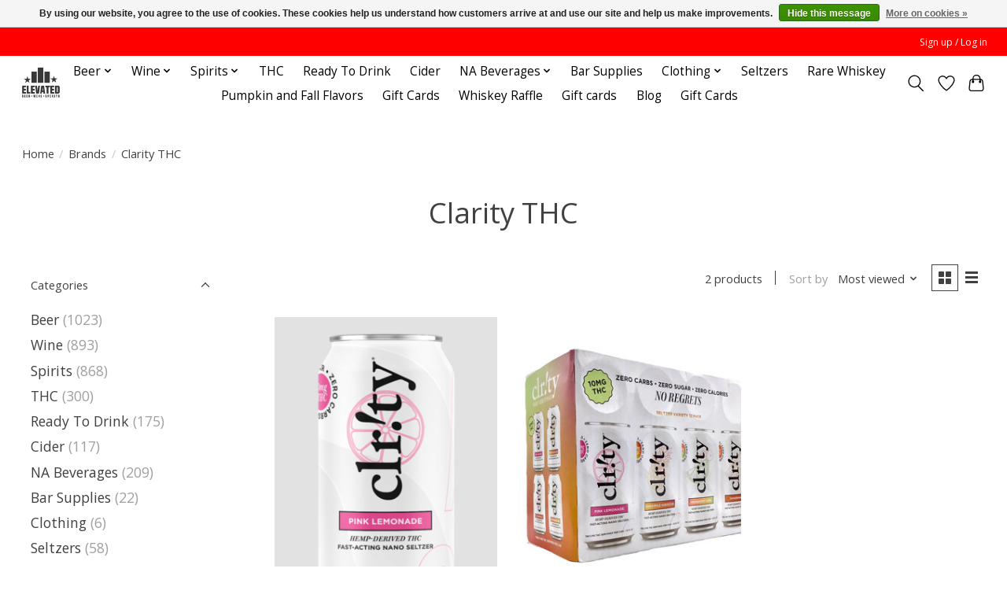

--- FILE ---
content_type: text/html;charset=utf-8
request_url: https://www.elevatedbws.com/brands/clarity-thc/
body_size: 13942
content:
<!DOCTYPE html>
<html lang="us">
  <head>
    <meta charset="utf-8"/>
<!-- [START] 'blocks/head.rain' -->
<!--

  (c) 2008-2026 Lightspeed Netherlands B.V.
  http://www.lightspeedhq.com
  Generated: 17-01-2026 @ 19:29:34

-->
<link rel="canonical" href="https://www.elevatedbws.com/brands/clarity-thc/"/>
<link rel="alternate" href="https://www.elevatedbws.com/index.rss" type="application/rss+xml" title="New products"/>
<link href="https://cdn.shoplightspeed.com/assets/cookielaw.css?2025-02-20" rel="stylesheet" type="text/css"/>
<meta name="robots" content="noodp,noydir"/>
<meta property="og:url" content="https://www.elevatedbws.com/brands/clarity-thc/?source=facebook"/>
<meta property="og:site_name" content="Elevated Beer Wine "/>
<meta property="og:title" content="Clarity THC"/>
<meta property="og:description" content="Taking the neighborhood liquor store to the next level"/>
<script>
(function(w,d,s,l,i){w[l]=w[l]||[];w[l].push({'gtm.start':
new Date().getTime(),event:'gtm.js'});var f=d.getElementsByTagName(s)[0],
j=d.createElement(s),dl=l!='dataLayer'?'&l='+l:'';j.async=true;j.src=
'https://www.googletagmanager.com/gtm.js?id='+i+dl;f.parentNode.insertBefore(j,f);
})(window,document,'script','dataLayer','GTM-NC26FW3');

</script>
<script>
var ae_lsecomapps_account_shop_id = "1167";
</script>
<script src="https://lsecom.advision-ecommerce.com/apps/js/api/broad-search.min.js"></script>
<script>
/*broad search variables*/
var broad_search_translations = [];
 var broadsearch_results_page = 'service/search';
 var broadsearch_results_target = '#search-results';
 var broadsearch_form_target = '#formSearch';
</script>
<script src="https://www.powr.io/powr.js?external-type=lightspeed"></script>
<!--[if lt IE 9]>
<script src="https://cdn.shoplightspeed.com/assets/html5shiv.js?2025-02-20"></script>
<![endif]-->
<!-- [END] 'blocks/head.rain' -->
    
    
    <title>Clarity THC - Elevated Beer Wine </title>
    <meta name="description" content="Taking the neighborhood liquor store to the next level" />
    <meta name="keywords" content="Clarity, THC, craft, beer, local, micro, spirits, wine, delivery" />
    <meta http-equiv="X-UA-Compatible" content="IE=edge">
    <meta name="viewport" content="width=device-width, initial-scale=1">
    <meta name="apple-mobile-web-app-capable" content="yes">
    <meta name="apple-mobile-web-app-status-bar-style" content="black">
    
    <script>document.getElementsByTagName("html")[0].className += " js";</script>

    <link rel="shortcut icon" href="https://cdn.shoplightspeed.com/shops/617022/themes/13296/v/1052480/assets/favicon.png?20250207225321" type="image/x-icon" />
    <link href='//fonts.googleapis.com/css?family=Open%20Sans:400,300,600&display=swap' rel='stylesheet' type='text/css'>
    <link href='//fonts.googleapis.com/css?family=Open%20Sans:400,300,600&display=swap' rel='stylesheet' type='text/css'>
    <link rel="stylesheet" href="https://cdn.shoplightspeed.com/assets/gui-2-0.css?2025-02-20" />
    <link rel="stylesheet" href="https://cdn.shoplightspeed.com/assets/gui-responsive-2-0.css?2025-02-20" />
    <link id="lightspeedframe" rel="stylesheet" href="https://cdn.shoplightspeed.com/shops/617022/themes/13296/assets/style.css?2025120616372420210104183204" />
    <!-- browsers not supporting CSS variables -->
    <script>
      if(!('CSS' in window) || !CSS.supports('color', 'var(--color-var)')) {var cfStyle = document.getElementById('lightspeedframe');if(cfStyle) {var href = cfStyle.getAttribute('href');href = href.replace('style.css', 'style-fallback.css');cfStyle.setAttribute('href', href);}}
    </script>
    <link rel="stylesheet" href="https://cdn.shoplightspeed.com/shops/617022/themes/13296/assets/settings.css?2025120616372420210104183204" />
    <link rel="stylesheet" href="https://cdn.shoplightspeed.com/shops/617022/themes/13296/assets/custom.css?2025120616372420210104183204" />

    <script src="https://cdn.shoplightspeed.com/assets/jquery-3-7-1.js?2025-02-20"></script>
    <script src="https://cdn.shoplightspeed.com/assets/jquery-ui-1-14-1.js?2025-02-20"></script>

  </head>
  <body>
    
          <header class="main-header main-header--mobile js-main-header position-relative">
  <div class="main-header__top-section">
    <div class="main-header__nav-grid justify-between@md container max-width-lg text-xs padding-y-xxs">
      <div></div>
      <ul class="main-header__list flex-grow flex-basis-0 justify-end@md display@md">        
                
                        <li class="main-header__item"><a href="https://www.elevatedbws.com/account/" class="main-header__link" title="My account">Sign up / Log in</a></li>
      </ul>
    </div>
  </div>
  <div class="main-header__mobile-content container max-width-lg">
          <a href="https://www.elevatedbws.com/" class="main-header__logo" title="Elevated Beer Wine ">
        <img src="https://cdn.shoplightspeed.com/shops/617022/themes/13296/v/1052480/assets/logo.png?20250207225321" alt="Elevated Beer Wine ">
                <img src="https://cdn.shoplightspeed.com/shops/617022/themes/13296/assets/logo-white.png?2025120616372420210104183204" class="main-header__logo-white" alt="Elevated Beer Wine ">
              </a>
        
    <div class="flex items-center">
            <a href="https://www.elevatedbws.com/account/wishlist/" class="main-header__mobile-btn js-tab-focus">
        <svg class="icon" viewBox="0 0 24 25" fill="none"><title>Go to wishlist</title><path d="M11.3785 4.50387L12 5.42378L12.6215 4.50387C13.6598 2.96698 15.4376 1.94995 17.4545 1.94995C20.65 1.94995 23.232 4.49701 23.25 7.6084C23.2496 8.53335 22.927 9.71432 22.3056 11.056C21.689 12.3875 20.8022 13.8258 19.7333 15.249C17.6019 18.0872 14.7978 20.798 12.0932 22.4477L12 22.488L11.9068 22.4477C9.20215 20.798 6.3981 18.0872 4.26667 15.249C3.1978 13.8258 2.31101 12.3875 1.69437 11.056C1.07303 9.71436 0.750466 8.53342 0.75 7.60848C0.767924 4.49706 3.34993 1.94995 6.54545 1.94995C8.56242 1.94995 10.3402 2.96698 11.3785 4.50387Z" stroke="currentColor" stroke-width="1.5" fill="none"/></svg>
        <span class="sr-only">Wish List</span>
      </a>
            <button class="reset main-header__mobile-btn js-tab-focus" aria-controls="cartDrawer">
        <svg class="icon" viewBox="0 0 24 25" fill="none"><title>Toggle cart</title><path d="M2.90171 9.65153C3.0797 8.00106 4.47293 6.75 6.13297 6.75H17.867C19.527 6.75 20.9203 8.00105 21.0982 9.65153L22.1767 19.6515C22.3839 21.5732 20.8783 23.25 18.9454 23.25H5.05454C3.1217 23.25 1.61603 21.5732 1.82328 19.6515L2.90171 9.65153Z" stroke="currentColor" stroke-width="1.5" fill="none"/>
        <path d="M7.19995 9.6001V5.7001C7.19995 2.88345 9.4833 0.600098 12.3 0.600098C15.1166 0.600098 17.4 2.88345 17.4 5.7001V9.6001" stroke="currentColor" stroke-width="1.5" fill="none"/>
        <circle cx="7.19996" cy="10.2001" r="1.8" fill="currentColor"/>
        <ellipse cx="17.4" cy="10.2001" rx="1.8" ry="1.8" fill="currentColor"/></svg>
        <span class="sr-only">Cart</span>
              </button>

      <button class="reset anim-menu-btn js-anim-menu-btn main-header__nav-control js-tab-focus" aria-label="Toggle menu">
        <i class="anim-menu-btn__icon anim-menu-btn__icon--close" aria-hidden="true"></i>
      </button>
    </div>
  </div>

  <div class="main-header__nav" role="navigation">
    <div class="main-header__nav-grid justify-between@md container max-width-lg">
      <div class="main-header__nav-logo-wrapper flex-shrink-0">
        
                  <a href="https://www.elevatedbws.com/" class="main-header__logo" title="Elevated Beer Wine ">
            <img src="https://cdn.shoplightspeed.com/shops/617022/themes/13296/v/1052480/assets/logo.png?20250207225321" alt="Elevated Beer Wine ">
                        <img src="https://cdn.shoplightspeed.com/shops/617022/themes/13296/assets/logo-white.png?2025120616372420210104183204" class="main-header__logo-white" alt="Elevated Beer Wine ">
                      </a>
              </div>
      
      <form action="https://www.elevatedbws.com/search/" method="get" role="search" class="padding-y-md hide@md">
        <label class="sr-only" for="searchInputMobile">Search</label>
        <input class="header-v3__nav-form-control form-control width-100%" value="" autocomplete="off" type="search" name="q" id="searchInputMobile" placeholder="Search...">
      </form>

      <ul class="main-header__list flex-grow flex-basis-0 flex-wrap justify-center@md">
        
        
                <li class="main-header__item js-main-nav__item">
          <a class="main-header__link js-main-nav__control" href="https://www.elevatedbws.com/beer/">
            <span>Beer</span>            <svg class="main-header__dropdown-icon icon" viewBox="0 0 16 16"><polygon fill="currentColor" points="8,11.4 2.6,6 4,4.6 8,8.6 12,4.6 13.4,6 "></polygon></svg>                        <i class="main-header__arrow-icon" aria-hidden="true">
              <svg class="icon" viewBox="0 0 16 16">
                <g class="icon__group" fill="none" stroke="currentColor" stroke-linecap="square" stroke-miterlimit="10" stroke-width="2">
                  <path d="M2 2l12 12" />
                  <path d="M14 2L2 14" />
                </g>
              </svg>
            </i>
                        
          </a>
                    <ul class="main-header__dropdown">
            <li class="main-header__dropdown-item"><a href="https://www.elevatedbws.com/beer/" class="main-header__dropdown-link hide@md">All Beer</a></li>
                        <li class="main-header__dropdown-item js-main-nav__item position-relative">
              <a class="main-header__dropdown-link js-main-nav__control flex justify-between " href="https://www.elevatedbws.com/beer/craft-beer/">
                Craft Beer
                <svg class="dropdown__desktop-icon icon" aria-hidden="true" viewBox="0 0 12 12"><polyline stroke-width="1" stroke="currentColor" fill="none" stroke-linecap="round" stroke-linejoin="round" points="3.5 0.5 9.5 6 3.5 11.5"></polyline></svg>                                <i class="main-header__arrow-icon" aria-hidden="true">
                  <svg class="icon" viewBox="0 0 16 16">
                    <g class="icon__group" fill="none" stroke="currentColor" stroke-linecap="square" stroke-miterlimit="10" stroke-width="2">
                      <path d="M2 2l12 12" />
                      <path d="M14 2L2 14" />
                    </g>
                  </svg>
                </i>
                              </a>

                            <ul class="main-header__dropdown">
                <li><a href="https://www.elevatedbws.com/beer/craft-beer/" class="main-header__dropdown-link hide@md">All Craft Beer</a></li>
                                <li><a class="main-header__dropdown-link" href="https://www.elevatedbws.com/beer/craft-beer/craft-4-6-packs/">Craft 4/6 Packs</a></li>
                                <li><a class="main-header__dropdown-link" href="https://www.elevatedbws.com/beer/craft-beer/craft-12-packs/">Craft 12 Packs</a></li>
                                <li><a class="main-header__dropdown-link" href="https://www.elevatedbws.com/beer/craft-beer/bombers/">Bombers</a></li>
                                <li><a class="main-header__dropdown-link" href="https://www.elevatedbws.com/beer/craft-beer/crowlers/">Crowlers</a></li>
                              </ul>
                          </li>
                        <li class="main-header__dropdown-item js-main-nav__item position-relative">
              <a class="main-header__dropdown-link js-main-nav__control flex justify-between " href="https://www.elevatedbws.com/beer/macro-beers/">
                Macro Beers
                <svg class="dropdown__desktop-icon icon" aria-hidden="true" viewBox="0 0 12 12"><polyline stroke-width="1" stroke="currentColor" fill="none" stroke-linecap="round" stroke-linejoin="round" points="3.5 0.5 9.5 6 3.5 11.5"></polyline></svg>                                <i class="main-header__arrow-icon" aria-hidden="true">
                  <svg class="icon" viewBox="0 0 16 16">
                    <g class="icon__group" fill="none" stroke="currentColor" stroke-linecap="square" stroke-miterlimit="10" stroke-width="2">
                      <path d="M2 2l12 12" />
                      <path d="M14 2L2 14" />
                    </g>
                  </svg>
                </i>
                              </a>

                            <ul class="main-header__dropdown">
                <li><a href="https://www.elevatedbws.com/beer/macro-beers/" class="main-header__dropdown-link hide@md">All Macro Beers</a></li>
                                <li><a class="main-header__dropdown-link" href="https://www.elevatedbws.com/beer/macro-beers/single/">Single</a></li>
                                <li><a class="main-header__dropdown-link" href="https://www.elevatedbws.com/beer/macro-beers/tallboys/">Tallboys</a></li>
                                <li><a class="main-header__dropdown-link" href="https://www.elevatedbws.com/beer/macro-beers/mac12/">Mac12</a></li>
                                <li><a class="main-header__dropdown-link" href="https://www.elevatedbws.com/beer/macro-beers/mac15/">Mac15</a></li>
                                <li><a class="main-header__dropdown-link" href="https://www.elevatedbws.com/beer/macro-beers/mac18/">Mac18</a></li>
                                <li><a class="main-header__dropdown-link" href="https://www.elevatedbws.com/beer/macro-beers/mac24/">Mac24</a></li>
                                <li><a class="main-header__dropdown-link" href="https://www.elevatedbws.com/beer/macro-beers/mac30/">Mac30</a></li>
                                <li><a class="main-header__dropdown-link" href="https://www.elevatedbws.com/beer/macro-beers/mexican/">Mexican</a></li>
                              </ul>
                          </li>
                        <li class="main-header__dropdown-item js-main-nav__item position-relative">
              <a class="main-header__dropdown-link js-main-nav__control flex justify-between " href="https://www.elevatedbws.com/beer/import/">
                Import
                <svg class="dropdown__desktop-icon icon" aria-hidden="true" viewBox="0 0 12 12"><polyline stroke-width="1" stroke="currentColor" fill="none" stroke-linecap="round" stroke-linejoin="round" points="3.5 0.5 9.5 6 3.5 11.5"></polyline></svg>                                <i class="main-header__arrow-icon" aria-hidden="true">
                  <svg class="icon" viewBox="0 0 16 16">
                    <g class="icon__group" fill="none" stroke="currentColor" stroke-linecap="square" stroke-miterlimit="10" stroke-width="2">
                      <path d="M2 2l12 12" />
                      <path d="M14 2L2 14" />
                    </g>
                  </svg>
                </i>
                              </a>

                            <ul class="main-header__dropdown">
                <li><a href="https://www.elevatedbws.com/beer/import/" class="main-header__dropdown-link hide@md">All Import</a></li>
                                <li><a class="main-header__dropdown-link" href="https://www.elevatedbws.com/beer/import/bomber/">Bomber</a></li>
                                <li><a class="main-header__dropdown-link" href="https://www.elevatedbws.com/beer/import/import12/">Import12</a></li>
                              </ul>
                          </li>
                        <li class="main-header__dropdown-item js-main-nav__item position-relative">
              <a class="main-header__dropdown-link js-main-nav__control flex justify-between " href="https://www.elevatedbws.com/beer/craft-import/">
                Craft Import
                <svg class="dropdown__desktop-icon icon" aria-hidden="true" viewBox="0 0 12 12"><polyline stroke-width="1" stroke="currentColor" fill="none" stroke-linecap="round" stroke-linejoin="round" points="3.5 0.5 9.5 6 3.5 11.5"></polyline></svg>                                <i class="main-header__arrow-icon" aria-hidden="true">
                  <svg class="icon" viewBox="0 0 16 16">
                    <g class="icon__group" fill="none" stroke="currentColor" stroke-linecap="square" stroke-miterlimit="10" stroke-width="2">
                      <path d="M2 2l12 12" />
                      <path d="M14 2L2 14" />
                    </g>
                  </svg>
                </i>
                              </a>

                            <ul class="main-header__dropdown">
                <li><a href="https://www.elevatedbws.com/beer/craft-import/" class="main-header__dropdown-link hide@md">All Craft Import</a></li>
                                <li><a class="main-header__dropdown-link" href="https://www.elevatedbws.com/beer/craft-import/bomber/">Bomber</a></li>
                              </ul>
                          </li>
                      </ul>
                  </li>
                <li class="main-header__item js-main-nav__item">
          <a class="main-header__link js-main-nav__control" href="https://www.elevatedbws.com/wine/">
            <span>Wine</span>            <svg class="main-header__dropdown-icon icon" viewBox="0 0 16 16"><polygon fill="currentColor" points="8,11.4 2.6,6 4,4.6 8,8.6 12,4.6 13.4,6 "></polygon></svg>                        <i class="main-header__arrow-icon" aria-hidden="true">
              <svg class="icon" viewBox="0 0 16 16">
                <g class="icon__group" fill="none" stroke="currentColor" stroke-linecap="square" stroke-miterlimit="10" stroke-width="2">
                  <path d="M2 2l12 12" />
                  <path d="M14 2L2 14" />
                </g>
              </svg>
            </i>
                        
          </a>
                    <ul class="main-header__dropdown">
            <li class="main-header__dropdown-item"><a href="https://www.elevatedbws.com/wine/" class="main-header__dropdown-link hide@md">All Wine</a></li>
                        <li class="main-header__dropdown-item js-main-nav__item position-relative">
              <a class="main-header__dropdown-link js-main-nav__control flex justify-between " href="https://www.elevatedbws.com/wine/red/">
                Red
                <svg class="dropdown__desktop-icon icon" aria-hidden="true" viewBox="0 0 12 12"><polyline stroke-width="1" stroke="currentColor" fill="none" stroke-linecap="round" stroke-linejoin="round" points="3.5 0.5 9.5 6 3.5 11.5"></polyline></svg>                                <i class="main-header__arrow-icon" aria-hidden="true">
                  <svg class="icon" viewBox="0 0 16 16">
                    <g class="icon__group" fill="none" stroke="currentColor" stroke-linecap="square" stroke-miterlimit="10" stroke-width="2">
                      <path d="M2 2l12 12" />
                      <path d="M14 2L2 14" />
                    </g>
                  </svg>
                </i>
                              </a>

                            <ul class="main-header__dropdown">
                <li><a href="https://www.elevatedbws.com/wine/red/" class="main-header__dropdown-link hide@md">All Red</a></li>
                                <li><a class="main-header__dropdown-link" href="https://www.elevatedbws.com/wine/red/california/">California</a></li>
                                <li><a class="main-header__dropdown-link" href="https://www.elevatedbws.com/wine/red/pacific-northwest/">Pacific Northwest</a></li>
                                <li><a class="main-header__dropdown-link" href="https://www.elevatedbws.com/wine/red/minnesota/">Minnesota</a></li>
                                <li><a class="main-header__dropdown-link" href="https://www.elevatedbws.com/wine/red/france/">France</a></li>
                                <li><a class="main-header__dropdown-link" href="https://www.elevatedbws.com/wine/red/italy/">Italy</a></li>
                                <li><a class="main-header__dropdown-link" href="https://www.elevatedbws.com/wine/red/spain/">Spain</a></li>
                                <li><a class="main-header__dropdown-link" href="https://www.elevatedbws.com/wine/red/portugal/">Portugal</a></li>
                                <li><a class="main-header__dropdown-link" href="https://www.elevatedbws.com/wine/red/germany/">Germany</a></li>
                                <li><a class="main-header__dropdown-link" href="https://www.elevatedbws.com/wine/red/argentina/">Argentina</a></li>
                                <li><a class="main-header__dropdown-link" href="https://www.elevatedbws.com/wine/red/chile/">Chile</a></li>
                                <li><a class="main-header__dropdown-link" href="https://www.elevatedbws.com/wine/red/australia/">Australia</a></li>
                                <li><a class="main-header__dropdown-link" href="https://www.elevatedbws.com/wine/red/south-africa/">South Africa</a></li>
                                <li><a class="main-header__dropdown-link" href="https://www.elevatedbws.com/wine/red/austria/">Austria</a></li>
                                <li><a class="main-header__dropdown-link" href="https://www.elevatedbws.com/wine/red/new-zealand/">New Zealand</a></li>
                                <li><a class="main-header__dropdown-link" href="https://www.elevatedbws.com/wine/red/greece/">Greece</a></li>
                                <li><a class="main-header__dropdown-link" href="https://www.elevatedbws.com/wine/red/florida/">Florida</a></li>
                              </ul>
                          </li>
                        <li class="main-header__dropdown-item js-main-nav__item position-relative">
              <a class="main-header__dropdown-link js-main-nav__control flex justify-between " href="https://www.elevatedbws.com/wine/white/">
                White
                <svg class="dropdown__desktop-icon icon" aria-hidden="true" viewBox="0 0 12 12"><polyline stroke-width="1" stroke="currentColor" fill="none" stroke-linecap="round" stroke-linejoin="round" points="3.5 0.5 9.5 6 3.5 11.5"></polyline></svg>                                <i class="main-header__arrow-icon" aria-hidden="true">
                  <svg class="icon" viewBox="0 0 16 16">
                    <g class="icon__group" fill="none" stroke="currentColor" stroke-linecap="square" stroke-miterlimit="10" stroke-width="2">
                      <path d="M2 2l12 12" />
                      <path d="M14 2L2 14" />
                    </g>
                  </svg>
                </i>
                              </a>

                            <ul class="main-header__dropdown">
                <li><a href="https://www.elevatedbws.com/wine/white/" class="main-header__dropdown-link hide@md">All White</a></li>
                                <li><a class="main-header__dropdown-link" href="https://www.elevatedbws.com/wine/white/california/">California</a></li>
                                <li><a class="main-header__dropdown-link" href="https://www.elevatedbws.com/wine/white/pacific-northwest/">Pacific Northwest</a></li>
                                <li><a class="main-header__dropdown-link" href="https://www.elevatedbws.com/wine/white/chile/">Chile</a></li>
                                <li><a class="main-header__dropdown-link" href="https://www.elevatedbws.com/wine/white/italy/">Italy</a></li>
                                <li><a class="main-header__dropdown-link" href="https://www.elevatedbws.com/wine/white/spain/">Spain</a></li>
                                <li><a class="main-header__dropdown-link" href="https://www.elevatedbws.com/wine/white/france/">France</a></li>
                                <li><a class="main-header__dropdown-link" href="https://www.elevatedbws.com/wine/white/germany/">Germany</a></li>
                                <li><a class="main-header__dropdown-link" href="https://www.elevatedbws.com/wine/white/new-zealand/">New Zealand</a></li>
                              </ul>
                          </li>
                        <li class="main-header__dropdown-item js-main-nav__item position-relative">
              <a class="main-header__dropdown-link js-main-nav__control flex justify-between " href="https://www.elevatedbws.com/wine/rose/">
                Rose
                <svg class="dropdown__desktop-icon icon" aria-hidden="true" viewBox="0 0 12 12"><polyline stroke-width="1" stroke="currentColor" fill="none" stroke-linecap="round" stroke-linejoin="round" points="3.5 0.5 9.5 6 3.5 11.5"></polyline></svg>                                <i class="main-header__arrow-icon" aria-hidden="true">
                  <svg class="icon" viewBox="0 0 16 16">
                    <g class="icon__group" fill="none" stroke="currentColor" stroke-linecap="square" stroke-miterlimit="10" stroke-width="2">
                      <path d="M2 2l12 12" />
                      <path d="M14 2L2 14" />
                    </g>
                  </svg>
                </i>
                              </a>

                            <ul class="main-header__dropdown">
                <li><a href="https://www.elevatedbws.com/wine/rose/" class="main-header__dropdown-link hide@md">All Rose</a></li>
                                <li><a class="main-header__dropdown-link" href="https://www.elevatedbws.com/wine/rose/california/">California</a></li>
                                <li><a class="main-header__dropdown-link" href="https://www.elevatedbws.com/wine/rose/france/">France</a></li>
                                <li><a class="main-header__dropdown-link" href="https://www.elevatedbws.com/wine/rose/chile/">Chile</a></li>
                              </ul>
                          </li>
                        <li class="main-header__dropdown-item js-main-nav__item position-relative">
              <a class="main-header__dropdown-link js-main-nav__control flex justify-between " href="https://www.elevatedbws.com/wine/sparkling/">
                Sparkling
                <svg class="dropdown__desktop-icon icon" aria-hidden="true" viewBox="0 0 12 12"><polyline stroke-width="1" stroke="currentColor" fill="none" stroke-linecap="round" stroke-linejoin="round" points="3.5 0.5 9.5 6 3.5 11.5"></polyline></svg>                                <i class="main-header__arrow-icon" aria-hidden="true">
                  <svg class="icon" viewBox="0 0 16 16">
                    <g class="icon__group" fill="none" stroke="currentColor" stroke-linecap="square" stroke-miterlimit="10" stroke-width="2">
                      <path d="M2 2l12 12" />
                      <path d="M14 2L2 14" />
                    </g>
                  </svg>
                </i>
                              </a>

                            <ul class="main-header__dropdown">
                <li><a href="https://www.elevatedbws.com/wine/sparkling/" class="main-header__dropdown-link hide@md">All Sparkling</a></li>
                                <li><a class="main-header__dropdown-link" href="https://www.elevatedbws.com/wine/sparkling/france/">France</a></li>
                                <li><a class="main-header__dropdown-link" href="https://www.elevatedbws.com/wine/sparkling/italy/">Italy</a></li>
                                <li><a class="main-header__dropdown-link" href="https://www.elevatedbws.com/wine/sparkling/spain/">Spain</a></li>
                                <li><a class="main-header__dropdown-link" href="https://www.elevatedbws.com/wine/sparkling/california/">California</a></li>
                                <li><a class="main-header__dropdown-link" href="https://www.elevatedbws.com/wine/sparkling/new-mexico/">New Mexico</a></li>
                                <li><a class="main-header__dropdown-link" href="https://www.elevatedbws.com/wine/sparkling/pacific-northwest/">Pacific Northwest</a></li>
                              </ul>
                          </li>
                        <li class="main-header__dropdown-item">
              <a class="main-header__dropdown-link" href="https://www.elevatedbws.com/wine/port/">
                Port
                                              </a>

                          </li>
                        <li class="main-header__dropdown-item">
              <a class="main-header__dropdown-link" href="https://www.elevatedbws.com/wine/boxed-wine/">
                Boxed Wine
                                              </a>

                          </li>
                        <li class="main-header__dropdown-item">
              <a class="main-header__dropdown-link" href="https://www.elevatedbws.com/wine/mead/">
                Mead
                                              </a>

                          </li>
                        <li class="main-header__dropdown-item">
              <a class="main-header__dropdown-link" href="https://www.elevatedbws.com/wine/value-wines/">
                Value Wines
                                              </a>

                          </li>
                        <li class="main-header__dropdown-item">
              <a class="main-header__dropdown-link" href="https://www.elevatedbws.com/wine/na/">
                NA
                                              </a>

                          </li>
                        <li class="main-header__dropdown-item">
              <a class="main-header__dropdown-link" href="https://www.elevatedbws.com/wine/canned/">
                Canned
                                              </a>

                          </li>
                        <li class="main-header__dropdown-item">
              <a class="main-header__dropdown-link" href="https://www.elevatedbws.com/wine/4btl/">
                4btl
                                              </a>

                          </li>
                      </ul>
                  </li>
                <li class="main-header__item js-main-nav__item">
          <a class="main-header__link js-main-nav__control" href="https://www.elevatedbws.com/spirits/">
            <span>Spirits</span>            <svg class="main-header__dropdown-icon icon" viewBox="0 0 16 16"><polygon fill="currentColor" points="8,11.4 2.6,6 4,4.6 8,8.6 12,4.6 13.4,6 "></polygon></svg>                        <i class="main-header__arrow-icon" aria-hidden="true">
              <svg class="icon" viewBox="0 0 16 16">
                <g class="icon__group" fill="none" stroke="currentColor" stroke-linecap="square" stroke-miterlimit="10" stroke-width="2">
                  <path d="M2 2l12 12" />
                  <path d="M14 2L2 14" />
                </g>
              </svg>
            </i>
                        
          </a>
                    <ul class="main-header__dropdown">
            <li class="main-header__dropdown-item"><a href="https://www.elevatedbws.com/spirits/" class="main-header__dropdown-link hide@md">All Spirits</a></li>
                        <li class="main-header__dropdown-item">
              <a class="main-header__dropdown-link" href="https://www.elevatedbws.com/spirits/liqueurs-cordials-schnapps/">
                Liqueurs/Cordials/Schnapps
                                              </a>

                          </li>
                        <li class="main-header__dropdown-item">
              <a class="main-header__dropdown-link" href="https://www.elevatedbws.com/spirits/vodka/">
                Vodka
                                              </a>

                          </li>
                        <li class="main-header__dropdown-item">
              <a class="main-header__dropdown-link" href="https://www.elevatedbws.com/spirits/gin/">
                Gin
                                              </a>

                          </li>
                        <li class="main-header__dropdown-item">
              <a class="main-header__dropdown-link" href="https://www.elevatedbws.com/spirits/brandy/">
                Brandy
                                              </a>

                          </li>
                        <li class="main-header__dropdown-item">
              <a class="main-header__dropdown-link" href="https://www.elevatedbws.com/spirits/whiskey/">
                Whiskey
                                              </a>

                          </li>
                        <li class="main-header__dropdown-item">
              <a class="main-header__dropdown-link" href="https://www.elevatedbws.com/spirits/bitters/">
                Bitters
                                              </a>

                          </li>
                        <li class="main-header__dropdown-item">
              <a class="main-header__dropdown-link" href="https://www.elevatedbws.com/spirits/cognac/">
                Cognac
                                              </a>

                          </li>
                        <li class="main-header__dropdown-item js-main-nav__item position-relative">
              <a class="main-header__dropdown-link js-main-nav__control flex justify-between " href="https://www.elevatedbws.com/spirits/tequila/">
                Tequila
                <svg class="dropdown__desktop-icon icon" aria-hidden="true" viewBox="0 0 12 12"><polyline stroke-width="1" stroke="currentColor" fill="none" stroke-linecap="round" stroke-linejoin="round" points="3.5 0.5 9.5 6 3.5 11.5"></polyline></svg>                                <i class="main-header__arrow-icon" aria-hidden="true">
                  <svg class="icon" viewBox="0 0 16 16">
                    <g class="icon__group" fill="none" stroke="currentColor" stroke-linecap="square" stroke-miterlimit="10" stroke-width="2">
                      <path d="M2 2l12 12" />
                      <path d="M14 2L2 14" />
                    </g>
                  </svg>
                </i>
                              </a>

                            <ul class="main-header__dropdown">
                <li><a href="https://www.elevatedbws.com/spirits/tequila/" class="main-header__dropdown-link hide@md">All Tequila</a></li>
                                <li><a class="main-header__dropdown-link" href="https://www.elevatedbws.com/spirits/tequila/mezcal/">Mezcal</a></li>
                              </ul>
                          </li>
                        <li class="main-header__dropdown-item">
              <a class="main-header__dropdown-link" href="https://www.elevatedbws.com/spirits/rum/">
                Rum
                                              </a>

                          </li>
                        <li class="main-header__dropdown-item">
              <a class="main-header__dropdown-link" href="https://www.elevatedbws.com/spirits/scotch/">
                Scotch
                                              </a>

                          </li>
                      </ul>
                  </li>
                <li class="main-header__item">
          <a class="main-header__link" href="https://www.elevatedbws.com/thc/">
            THC                                    
          </a>
                  </li>
                <li class="main-header__item">
          <a class="main-header__link" href="https://www.elevatedbws.com/ready-to-drink/">
            Ready To Drink                                    
          </a>
                  </li>
                <li class="main-header__item">
          <a class="main-header__link" href="https://www.elevatedbws.com/cider/">
            Cider                                    
          </a>
                  </li>
                <li class="main-header__item js-main-nav__item">
          <a class="main-header__link js-main-nav__control" href="https://www.elevatedbws.com/na-beverages/">
            <span>NA Beverages</span>            <svg class="main-header__dropdown-icon icon" viewBox="0 0 16 16"><polygon fill="currentColor" points="8,11.4 2.6,6 4,4.6 8,8.6 12,4.6 13.4,6 "></polygon></svg>                        <i class="main-header__arrow-icon" aria-hidden="true">
              <svg class="icon" viewBox="0 0 16 16">
                <g class="icon__group" fill="none" stroke="currentColor" stroke-linecap="square" stroke-miterlimit="10" stroke-width="2">
                  <path d="M2 2l12 12" />
                  <path d="M14 2L2 14" />
                </g>
              </svg>
            </i>
                        
          </a>
                    <ul class="main-header__dropdown">
            <li class="main-header__dropdown-item"><a href="https://www.elevatedbws.com/na-beverages/" class="main-header__dropdown-link hide@md">All NA Beverages</a></li>
                        <li class="main-header__dropdown-item">
              <a class="main-header__dropdown-link" href="https://www.elevatedbws.com/na-beverages/soda/">
                Soda
                                              </a>

                          </li>
                        <li class="main-header__dropdown-item js-main-nav__item position-relative">
              <a class="main-header__dropdown-link js-main-nav__control flex justify-between " href="https://www.elevatedbws.com/na-beverages/mixer/">
                Mixer
                <svg class="dropdown__desktop-icon icon" aria-hidden="true" viewBox="0 0 12 12"><polyline stroke-width="1" stroke="currentColor" fill="none" stroke-linecap="round" stroke-linejoin="round" points="3.5 0.5 9.5 6 3.5 11.5"></polyline></svg>                                <i class="main-header__arrow-icon" aria-hidden="true">
                  <svg class="icon" viewBox="0 0 16 16">
                    <g class="icon__group" fill="none" stroke="currentColor" stroke-linecap="square" stroke-miterlimit="10" stroke-width="2">
                      <path d="M2 2l12 12" />
                      <path d="M14 2L2 14" />
                    </g>
                  </svg>
                </i>
                              </a>

                            <ul class="main-header__dropdown">
                <li><a href="https://www.elevatedbws.com/na-beverages/mixer/" class="main-header__dropdown-link hide@md">All Mixer</a></li>
                                <li><a class="main-header__dropdown-link" href="https://www.elevatedbws.com/na-beverages/mixer/margarita-mix/">Margarita Mix</a></li>
                                <li><a class="main-header__dropdown-link" href="https://www.elevatedbws.com/na-beverages/mixer/bloody-mary-mix/">Bloody Mary Mix</a></li>
                                <li><a class="main-header__dropdown-link" href="https://www.elevatedbws.com/na-beverages/mixer/mojito-mix/">Mojito Mix</a></li>
                                <li><a class="main-header__dropdown-link" href="https://www.elevatedbws.com/na-beverages/mixer/pina-colada/">Pina Colada</a></li>
                                <li><a class="main-header__dropdown-link" href="https://www.elevatedbws.com/na-beverages/mixer/sweet-sour-mix/">Sweet &amp; Sour Mix</a></li>
                              </ul>
                          </li>
                        <li class="main-header__dropdown-item">
              <a class="main-header__dropdown-link" href="https://www.elevatedbws.com/na-beverages/energy/">
                Energy
                                              </a>

                          </li>
                        <li class="main-header__dropdown-item">
              <a class="main-header__dropdown-link" href="https://www.elevatedbws.com/na-beverages/na-beer/">
                NA Beer
                                              </a>

                          </li>
                        <li class="main-header__dropdown-item">
              <a class="main-header__dropdown-link" href="https://www.elevatedbws.com/na-beverages/na-spirits/">
                NA Spirits
                                              </a>

                          </li>
                      </ul>
                  </li>
                <li class="main-header__item">
          <a class="main-header__link" href="https://www.elevatedbws.com/bar-supplies/">
            Bar Supplies                                    
          </a>
                  </li>
                <li class="main-header__item js-main-nav__item">
          <a class="main-header__link js-main-nav__control" href="https://www.elevatedbws.com/clothing/">
            <span>Clothing</span>            <svg class="main-header__dropdown-icon icon" viewBox="0 0 16 16"><polygon fill="currentColor" points="8,11.4 2.6,6 4,4.6 8,8.6 12,4.6 13.4,6 "></polygon></svg>                        <i class="main-header__arrow-icon" aria-hidden="true">
              <svg class="icon" viewBox="0 0 16 16">
                <g class="icon__group" fill="none" stroke="currentColor" stroke-linecap="square" stroke-miterlimit="10" stroke-width="2">
                  <path d="M2 2l12 12" />
                  <path d="M14 2L2 14" />
                </g>
              </svg>
            </i>
                        
          </a>
                    <ul class="main-header__dropdown">
            <li class="main-header__dropdown-item"><a href="https://www.elevatedbws.com/clothing/" class="main-header__dropdown-link hide@md">All Clothing</a></li>
                        <li class="main-header__dropdown-item">
              <a class="main-header__dropdown-link" href="https://www.elevatedbws.com/clothing/shirts/">
                Shirts
                                              </a>

                          </li>
                        <li class="main-header__dropdown-item">
              <a class="main-header__dropdown-link" href="https://www.elevatedbws.com/clothing/hats/">
                Hats
                                              </a>

                          </li>
                        <li class="main-header__dropdown-item">
              <a class="main-header__dropdown-link" href="https://www.elevatedbws.com/clothing/hoodies/">
                Hoodies
                                              </a>

                          </li>
                      </ul>
                  </li>
                <li class="main-header__item">
          <a class="main-header__link" href="https://www.elevatedbws.com/seltzers/">
            Seltzers                                    
          </a>
                  </li>
                <li class="main-header__item">
          <a class="main-header__link" href="https://www.elevatedbws.com/rare-whiskey/">
            Rare Whiskey                                    
          </a>
                  </li>
                <li class="main-header__item">
          <a class="main-header__link" href="https://www.elevatedbws.com/pumpkin-and-fall-flavors/">
            Pumpkin and Fall Flavors                                    
          </a>
                  </li>
                <li class="main-header__item">
          <a class="main-header__link" href="https://www.elevatedbws.com/gift-cards/">
            Gift Cards                                    
          </a>
                  </li>
                <li class="main-header__item">
          <a class="main-header__link" href="https://www.elevatedbws.com/whiskey-raffle/">
            Whiskey Raffle                                    
          </a>
                  </li>
        
                <li class="main-header__item">
            <a class="main-header__link" href="https://www.elevatedbws.com/giftcard/" >Gift cards</a>
        </li>
        
                              <li class="main-header__item">
              <a class="main-header__link" href="https://www.elevatedbws.com/blogs/blog/">Blog</a>
            </li>
                  
        
                  <li class="main-header__item">
            <a class="main-header__link" href="https://www.elevatedbws.com/buy-gift-card/">
              Gift Cards
            </a>
          </li>
                
        <li class="main-header__item hide@md">
          <ul class="main-header__list main-header__list--mobile-items">        
            
                                    <li class="main-header__item"><a href="https://www.elevatedbws.com/account/" class="main-header__link" title="My account">Sign up / Log in</a></li>
          </ul>
        </li>
        
      </ul>

      <ul class="main-header__list flex-shrink-0 justify-end@md display@md">
        <li class="main-header__item">
          
          <button class="reset switch-icon main-header__link main-header__link--icon js-toggle-search js-switch-icon js-tab-focus" aria-label="Toggle icon">
            <svg class="icon switch-icon__icon--a" viewBox="0 0 24 25"><title>Toggle search</title><path fill-rule="evenodd" clip-rule="evenodd" d="M17.6032 9.55171C17.6032 13.6671 14.267 17.0033 10.1516 17.0033C6.03621 17.0033 2.70001 13.6671 2.70001 9.55171C2.70001 5.4363 6.03621 2.1001 10.1516 2.1001C14.267 2.1001 17.6032 5.4363 17.6032 9.55171ZM15.2499 16.9106C13.8031 17.9148 12.0461 18.5033 10.1516 18.5033C5.20779 18.5033 1.20001 14.4955 1.20001 9.55171C1.20001 4.60787 5.20779 0.600098 10.1516 0.600098C15.0955 0.600098 19.1032 4.60787 19.1032 9.55171C19.1032 12.0591 18.0724 14.3257 16.4113 15.9507L23.2916 22.8311C23.5845 23.1239 23.5845 23.5988 23.2916 23.8917C22.9987 24.1846 22.5239 24.1846 22.231 23.8917L15.2499 16.9106Z" fill="currentColor"/></svg>

            <svg class="icon switch-icon__icon--b" viewBox="0 0 32 32"><title>Toggle search</title><g fill="none" stroke="currentColor" stroke-miterlimit="10" stroke-linecap="round" stroke-linejoin="round" stroke-width="2"><line x1="27" y1="5" x2="5" y2="27"></line><line x1="27" y1="27" x2="5" y2="5"></line></g></svg>
          </button>

        </li>
                <li class="main-header__item">
          <a href="https://www.elevatedbws.com/account/wishlist/" class="main-header__link main-header__link--icon">
            <svg class="icon" viewBox="0 0 24 25" fill="none"><title>Go to wishlist</title><path d="M11.3785 4.50387L12 5.42378L12.6215 4.50387C13.6598 2.96698 15.4376 1.94995 17.4545 1.94995C20.65 1.94995 23.232 4.49701 23.25 7.6084C23.2496 8.53335 22.927 9.71432 22.3056 11.056C21.689 12.3875 20.8022 13.8258 19.7333 15.249C17.6019 18.0872 14.7978 20.798 12.0932 22.4477L12 22.488L11.9068 22.4477C9.20215 20.798 6.3981 18.0872 4.26667 15.249C3.1978 13.8258 2.31101 12.3875 1.69437 11.056C1.07303 9.71436 0.750466 8.53342 0.75 7.60848C0.767924 4.49706 3.34993 1.94995 6.54545 1.94995C8.56242 1.94995 10.3402 2.96698 11.3785 4.50387Z" stroke="currentColor" stroke-width="1.5" fill="none"/></svg>
            <span class="sr-only">Wish List</span>
          </a>
        </li>
                <li class="main-header__item">
          <a href="#0" class="main-header__link main-header__link--icon" aria-controls="cartDrawer">
            <svg class="icon" viewBox="0 0 24 25" fill="none"><title>Toggle cart</title><path d="M2.90171 9.65153C3.0797 8.00106 4.47293 6.75 6.13297 6.75H17.867C19.527 6.75 20.9203 8.00105 21.0982 9.65153L22.1767 19.6515C22.3839 21.5732 20.8783 23.25 18.9454 23.25H5.05454C3.1217 23.25 1.61603 21.5732 1.82328 19.6515L2.90171 9.65153Z" stroke="currentColor" stroke-width="1.5" fill="none"/>
            <path d="M7.19995 9.6001V5.7001C7.19995 2.88345 9.4833 0.600098 12.3 0.600098C15.1166 0.600098 17.4 2.88345 17.4 5.7001V9.6001" stroke="currentColor" stroke-width="1.5" fill="none"/>
            <circle cx="7.19996" cy="10.2001" r="1.8" fill="currentColor"/>
            <ellipse cx="17.4" cy="10.2001" rx="1.8" ry="1.8" fill="currentColor"/></svg>
            <span class="sr-only">Cart</span>
                      </a>
        </li>
      </ul>
      
    	<div class="main-header__search-form bg">
        <form action="https://www.elevatedbws.com/search/" method="get" role="search" class="container max-width-lg">
          <label class="sr-only" for="searchInput">Search</label>
          <input class="header-v3__nav-form-control form-control width-100%" value="" autocomplete="off" type="search" name="q" id="searchInput" placeholder="Search...">
        </form>
      </div>
      
    </div>
  </div>
</header>

<div class="drawer dr-cart js-drawer" id="cartDrawer">
  <div class="drawer__content bg shadow-md flex flex-column" role="alertdialog" aria-labelledby="drawer-cart-title">
    <header class="flex items-center justify-between flex-shrink-0 padding-x-md padding-y-md">
      <h1 id="drawer-cart-title" class="text-base text-truncate">Shopping cart</h1>

      <button class="reset drawer__close-btn js-drawer__close js-tab-focus">
        <svg class="icon icon--xs" viewBox="0 0 16 16"><title>Close cart panel</title><g stroke-width="2" stroke="currentColor" fill="none" stroke-linecap="round" stroke-linejoin="round" stroke-miterlimit="10"><line x1="13.5" y1="2.5" x2="2.5" y2="13.5"></line><line x1="2.5" y1="2.5" x2="13.5" y2="13.5"></line></g></svg>
      </button>
    </header>

    <div class="drawer__body padding-x-md padding-bottom-sm js-drawer__body">
            <p class="margin-y-xxxl color-contrast-medium text-sm text-center">Your cart is currently empty</p>
          </div>

    <footer class="padding-x-md padding-y-md flex-shrink-0">
      <p class="text-sm text-center color-contrast-medium margin-bottom-sm">Safely pay with:</p>
      <p class="text-sm flex flex-wrap gap-xs text-xs@md justify-center">
              </p>
    </footer>
  </div>
</div>            <section class="collection-page__intro container max-width-lg">
  <div class="padding-y-lg">
    <nav class="breadcrumbs text-sm" aria-label="Breadcrumbs">
  <ol class="flex flex-wrap gap-xxs">
    <li class="breadcrumbs__item">
    	<a href="https://www.elevatedbws.com/" class="color-inherit text-underline-hover">Home</a>
      <span class="color-contrast-low margin-left-xxs" aria-hidden="true">/</span>
    </li>
        <li class="breadcrumbs__item">
            <a href="https://www.elevatedbws.com/brands/" class="color-inherit text-underline-hover">Brands</a>
      <span class="color-contrast-low margin-left-xxs" aria-hidden="true">/</span>
          </li>
        <li class="breadcrumbs__item" aria-current="page">
            Clarity THC
          </li>
      </ol>
</nav>  </div>
  
  <h1 class="text-center">Clarity THC</h1>

  </section>

<section class="collection-page__content padding-y-lg">
  <div class="container max-width-lg">
    <div class="margin-bottom-md hide@md no-js:is-hidden">
      <button class="btn btn--subtle width-100%" aria-controls="filter-panel">Show filters</button>
    </div>
  
    <div class="flex@md">
      <aside class="sidebar sidebar--collection-filters sidebar--colection-filters sidebar--static@md js-sidebar" data-static-class="sidebar--sticky-on-desktop" id="filter-panel" aria-labelledby="filter-panel-title">
        <div class="sidebar__panel">
          <header class="sidebar__header z-index-2">
            <h1 class="text-md text-truncate" id="filter-panel-title">Filters</h1>
      
            <button class="reset sidebar__close-btn js-sidebar__close-btn js-tab-focus">
              <svg class="icon" viewBox="0 0 16 16"><title>Close panel</title><g stroke-width="1" stroke="currentColor" fill="none" stroke-linecap="round" stroke-linejoin="round" stroke-miterlimit="10"><line x1="13.5" y1="2.5" x2="2.5" y2="13.5"></line><line x1="2.5" y1="2.5" x2="13.5" y2="13.5"></line></g></svg>
            </button>
          </header>
      		
          <form action="https://www.elevatedbws.com/brands/clarity-thc/" method="get" class="position-relative z-index-1">
            <input type="hidden" name="mode" value="grid" id="filter_form_mode" />
            <input type="hidden" name="limit" value="12" id="filter_form_limit" />
            <input type="hidden" name="sort" value="popular" id="filter_form_sort" />

            <ul class="accordion js-accordion">
                            <li class="accordion__item accordion__item--is-open js-accordion__item">
                <button class="reset accordion__header padding-y-sm padding-x-md padding-x-xs@md js-tab-focus" type="button">
                  <div>
                    <div class="text-sm@md">Categories</div>
                  </div>

                  <svg class="icon accordion__icon-arrow no-js:is-hidden" viewBox="0 0 16 16" aria-hidden="true">
                    <g class="icon__group" fill="none" stroke="currentColor" stroke-linecap="square" stroke-miterlimit="10">
                      <path d="M2 2l12 12" />
                      <path d="M14 2L2 14" />
                    </g>
                  </svg>
                </button>
            
                <div class="accordion__panel js-accordion__panel">
                  <div class="padding-top-xxxs padding-x-md padding-bottom-md padding-x-xs@md">
                    <ul class="filter__categories flex flex-column gap-xxs">
                                            <li class="filter-categories__item">
                        <a href="https://www.elevatedbws.com/beer/" class="color-inherit text-underline-hover">Beer</a>
                                                <span class="filter-categories__count color-contrast-medium" aria-label="Contains  products">(1023)</span>
                        
                                              </li>
                                            <li class="filter-categories__item">
                        <a href="https://www.elevatedbws.com/wine/" class="color-inherit text-underline-hover">Wine</a>
                                                <span class="filter-categories__count color-contrast-medium" aria-label="Contains  products">(893)</span>
                        
                                              </li>
                                            <li class="filter-categories__item">
                        <a href="https://www.elevatedbws.com/spirits/" class="color-inherit text-underline-hover">Spirits</a>
                                                <span class="filter-categories__count color-contrast-medium" aria-label="Contains  products">(868)</span>
                        
                                              </li>
                                            <li class="filter-categories__item">
                        <a href="https://www.elevatedbws.com/thc/" class="color-inherit text-underline-hover">THC</a>
                                                <span class="filter-categories__count color-contrast-medium" aria-label="Contains  products">(300)</span>
                        
                                              </li>
                                            <li class="filter-categories__item">
                        <a href="https://www.elevatedbws.com/ready-to-drink/" class="color-inherit text-underline-hover">Ready To Drink</a>
                                                <span class="filter-categories__count color-contrast-medium" aria-label="Contains  products">(175)</span>
                        
                                              </li>
                                            <li class="filter-categories__item">
                        <a href="https://www.elevatedbws.com/cider/" class="color-inherit text-underline-hover">Cider</a>
                                                <span class="filter-categories__count color-contrast-medium" aria-label="Contains  products">(117)</span>
                        
                                              </li>
                                            <li class="filter-categories__item">
                        <a href="https://www.elevatedbws.com/na-beverages/" class="color-inherit text-underline-hover">NA Beverages</a>
                                                <span class="filter-categories__count color-contrast-medium" aria-label="Contains  products">(209)</span>
                        
                                              </li>
                                            <li class="filter-categories__item">
                        <a href="https://www.elevatedbws.com/bar-supplies/" class="color-inherit text-underline-hover">Bar Supplies</a>
                                                <span class="filter-categories__count color-contrast-medium" aria-label="Contains  products">(22)</span>
                        
                                              </li>
                                            <li class="filter-categories__item">
                        <a href="https://www.elevatedbws.com/clothing/" class="color-inherit text-underline-hover">Clothing</a>
                                                <span class="filter-categories__count color-contrast-medium" aria-label="Contains  products">(6)</span>
                        
                                              </li>
                                            <li class="filter-categories__item">
                        <a href="https://www.elevatedbws.com/seltzers/" class="color-inherit text-underline-hover">Seltzers</a>
                                                <span class="filter-categories__count color-contrast-medium" aria-label="Contains  products">(58)</span>
                        
                                              </li>
                                            <li class="filter-categories__item">
                        <a href="https://www.elevatedbws.com/rare-whiskey/" class="color-inherit text-underline-hover">Rare Whiskey</a>
                                                <span class="filter-categories__count color-contrast-medium" aria-label="Contains  products">(18)</span>
                        
                                              </li>
                                            <li class="filter-categories__item">
                        <a href="https://www.elevatedbws.com/pumpkin-and-fall-flavors/" class="color-inherit text-underline-hover">Pumpkin and Fall Flavors</a>
                                                <span class="filter-categories__count color-contrast-medium" aria-label="Contains  products">(17)</span>
                        
                                              </li>
                                            <li class="filter-categories__item">
                        <a href="https://www.elevatedbws.com/gift-cards/" class="color-inherit text-underline-hover">Gift Cards</a>
                                                <span class="filter-categories__count color-contrast-medium" aria-label="Contains  products">(0)</span>
                        
                                              </li>
                                            <li class="filter-categories__item">
                        <a href="https://www.elevatedbws.com/whiskey-raffle/" class="color-inherit text-underline-hover">Whiskey Raffle</a>
                                                <span class="filter-categories__count color-contrast-medium" aria-label="Contains  products">(0)</span>
                        
                                              </li>
                                          </ul>
                  </div>
                </div>
              </li>
                            
                            
                            <li class="accordion__item accordion__item--is-open js-accordion__item">
                <button class="reset accordion__header padding-y-sm padding-x-md padding-x-xs@md js-tab-focus" type="button">
                  <div>
                    <div class="text-sm@md">Brands</div>
                  </div>

                  <svg class="icon accordion__icon-arrow no-js:is-hidden" viewBox="0 0 16 16" aria-hidden="true">
                    <g class="icon__group" fill="none" stroke="currentColor" stroke-linecap="square" stroke-miterlimit="10">
                      <path d="M2 2l12 12" />
                      <path d="M14 2L2 14" />
                    </g>
                  </svg>
                </button>
            
                <div class="accordion__panel js-accordion__panel">
                  <div class="padding-top-xxxs padding-x-md padding-bottom-md padding-x-xs@md">
                    <ul class="filter__radio-list flex flex-column gap-xxxs">
                                            <li>
                        <input class="radio" type="radio" name="brand" id="brand-0" value="0" checked onchange="this.form.submit()">
                        <label for="brand-0">All brands</label>
                      </li>
                                            <li>
                        <input class="radio" type="radio" name="brand" id="brand-3348343" value="3348343" onchange="this.form.submit()">
                        <label for="brand-3348343">Clarity THC</label>
                      </li>
                                          </ul>
                  </div>
                </div>
              </li>
                          
              <li class="accordion__item accordion__item--is-open accordion__item--is-open js-accordion__item">
                <button class="reset accordion__header padding-y-sm padding-x-md padding-x-xs@md js-tab-focus" type="button">
                  <div>
                    <div class="text-sm@md">Price</div>
                  </div>

                  <svg class="icon accordion__icon-arrow no-js:is-hidden" viewBox="0 0 16 16" aria-hidden="true">
                    <g class="icon__group" fill="none" stroke="currentColor" stroke-linecap="square" stroke-miterlimit="10">
                      <path d="M2 2l12 12" />
                      <path d="M14 2L2 14" />
                    </g>
                  </svg>
                </button>
            
                <div class="accordion__panel js-accordion__panel">
                  <div class="padding-top-xxxs padding-x-md padding-bottom-md padding-x-xs@md flex justify-center">
                    <div class="slider slider--multi-value js-slider">
                      <div class="slider__range">
                        <label class="sr-only" for="slider-min-value">Price minimum value</label>
                        <input class="slider__input" type="range" id="slider-min-value" name="min" min="0" max="55" step="1" value="0" onchange="this.form.submit()">
                      </div>
                  
                      <div class="slider__range">
                        <label class="sr-only" for="slider-max-value"> Price maximum value</label>
                        <input class="slider__input" type="range" id="slider-max-value" name="max" min="0" max="55" step="1" value="55" onchange="this.form.submit()">
                      </div>
                  
                      <div class="margin-top-xs text-center text-sm" aria-hidden="true">
                        <span class="slider__value">$<span class="js-slider__value">0</span> - $<span class="js-slider__value">55</span></span>
                      </div>
                    </div>
                  </div>
                </div>
              </li>
          
            </ul>
          </form>
        </div>
      </aside>
      
      <main class="flex-grow padding-left-xl@md">
        <form action="https://www.elevatedbws.com/brands/clarity-thc/" method="get" class="flex gap-sm items-center justify-end margin-bottom-sm">
          <input type="hidden" name="min" value="0" id="filter_form_min" />
          <input type="hidden" name="max" value="55" id="filter_form_max" />
          <input type="hidden" name="brand" value="0" id="filter_form_brand" />
          <input type="hidden" name="limit" value="12" id="filter_form_limit" />
                    
          <p class="text-sm">2 products</p>

          <div class="separator"></div>

          <div class="flex items-baseline">
            <label class="text-sm color-contrast-medium margin-right-sm" for="select-sorting">Sort by</label>

            <div class="select inline-block js-select" data-trigger-class="reset text-sm text-underline-hover inline-flex items-center cursor-pointer js-tab-focus">
              <select name="sort" id="select-sorting" onchange="this.form.submit()">
                                  <option value="popular" selected="selected">Most viewed</option>
                                  <option value="newest">Newest products</option>
                                  <option value="lowest">Lowest price</option>
                                  <option value="highest">Highest price</option>
                                  <option value="asc">Name ascending</option>
                                  <option value="desc">Name descending</option>
                              </select>

              <svg class="icon icon--xxs margin-left-xxxs" aria-hidden="true" viewBox="0 0 16 16"><polygon fill="currentColor" points="8,11.4 2.6,6 4,4.6 8,8.6 12,4.6 13.4,6 "></polygon></svg>
            </div>
          </div>

          <div class="btns btns--radio btns--grid-layout js-grid-switch__controller">
            <div>
              <input type="radio" name="mode" id="radio-grid" value="grid" checked onchange="this.form.submit()">
              <label class="btns__btn btns__btn--icon" for="radio-grid">
                <svg class="icon icon--xs" viewBox="0 0 16 16">
                  <title>Grid view</title>
                  <g>
                    <path d="M6,0H1C0.4,0,0,0.4,0,1v5c0,0.6,0.4,1,1,1h5c0.6,0,1-0.4,1-1V1C7,0.4,6.6,0,6,0z"></path>
                    <path d="M15,0h-5C9.4,0,9,0.4,9,1v5c0,0.6,0.4,1,1,1h5c0.6,0,1-0.4,1-1V1C16,0.4,15.6,0,15,0z"></path>
                    <path d="M6,9H1c-0.6,0-1,0.4-1,1v5c0,0.6,0.4,1,1,1h5c0.6,0,1-0.4,1-1v-5C7,9.4,6.6,9,6,9z"></path>
                    <path d="M15,9h-5c-0.6,0-1,0.4-1,1v5c0,0.6,0.4,1,1,1h5c0.6,0,1-0.4,1-1v-5C16,9.4,15.6,9,15,9z"></path>
                  </g>
                </svg>
              </label>
            </div>

            <div>
              <input type="radio" name="mode" id="radio-list" value="list" onchange="this.form.submit()">
              <label class="btns__btn btns__btn--icon" for="radio-list">
                <svg class="icon icon--xs" viewBox="0 0 16 16">
                  <title>List view</title>
                  <g>
                    <rect width="16" height="3"></rect>
                    <rect y="6" width="16" height="3"></rect>
                    <rect y="12" width="16" height="3"></rect>
                  </g>
                </svg>
              </label>
            </div>
          </div>
        </form>

        <div>
                    <ul class="grid gap-md">
                    <li class="col-6 col-4@md">
                  
  

<div class="prod-card">

  
  <div class="prod-card__img-wrapper">
    <a href="https://www.elevatedbws.com/clarity-pink-lemonade-10mg-thc-4-can.html" class="prod-card__img-link" aria-label="Clarity THC Clarity Pink Lemonade 10MG THC 4 can">
      <figure class="media-wrapper media-wrapper--3:4 bg-contrast-lower">
                <img src="https://cdn.shoplightspeed.com/shops/617022/files/73754614/150x200x1/clarity-thc-clarity-pink-lemonade-10mg-thc-4-can.jpg" 
             sizes="(min-width: 400px) 300px, 150px"
             srcset="https://cdn.shoplightspeed.com/shops/617022/files/73754614/150x200x1/clarity-thc-clarity-pink-lemonade-10mg-thc-4-can.jpg 150w,
                     https://cdn.shoplightspeed.com/shops/617022/files/73754614/300x400x1/clarity-thc-clarity-pink-lemonade-10mg-thc-4-can.jpg 300w,
                     https://cdn.shoplightspeed.com/shops/617022/files/73754614/600x800x1/clarity-thc-clarity-pink-lemonade-10mg-thc-4-can.jpg 600w" 
             alt="Clarity THC Clarity Pink Lemonade 10MG THC 4 can" 
             title="Clarity THC Clarity Pink Lemonade 10MG THC 4 can" />
              </figure>
    </a>
                <a href="https://www.elevatedbws.com/cart/add/116235218/" class="btn prod-card__action-button">Add to cart</a>
              
        <a href="https://www.elevatedbws.com/account/wishlistAdd/69031691/?variant_id=116235218" class="btn btn--icon prod-card__wishlist">
      <svg class="icon" viewBox="0 0 24 25" fill="none"><title>Add to wishlist</title><path d="M11.3785 4.50387L12 5.42378L12.6215 4.50387C13.6598 2.96698 15.4376 1.94995 17.4545 1.94995C20.65 1.94995 23.232 4.49701 23.25 7.6084C23.2496 8.53335 22.927 9.71432 22.3056 11.056C21.689 12.3875 20.8022 13.8258 19.7333 15.249C17.6019 18.0872 14.7978 20.798 12.0932 22.4477L12 22.488L11.9068 22.4477C9.20215 20.798 6.3981 18.0872 4.26667 15.249C3.1978 13.8258 2.31101 12.3875 1.69437 11.056C1.07303 9.71436 0.750466 8.53342 0.75 7.60848C0.767924 4.49706 3.34993 1.94995 6.54545 1.94995C8.56242 1.94995 10.3402 2.96698 11.3785 4.50387Z" stroke="black" stroke-width="1.5" fill="none"/></svg>
    </a>
      </div>

  <div class="padding-sm text-center">
    <h1 class="text-base margin-bottom-xs">
      <a href="https://www.elevatedbws.com/clarity-pink-lemonade-10mg-thc-4-can.html" class="product-card__title">
                Clarity Pink Lemonade 10MG THC 4 can
              </a>
    </h1>

    <div class="margin-bottom-xs">          
      <ins class="prod-card__price">$19.99</ins>
    	      
                </div>
  </div>
</div>

        	</li>
                    <li class="col-6 col-4@md">
                  
  

<div class="prod-card">

  
  <div class="prod-card__img-wrapper">
    <a href="https://www.elevatedbws.com/clarity-variety-10mg-thc-12-can.html" class="prod-card__img-link" aria-label="Clarity THC Clarity Variety 10MG THC 12 can">
      <figure class="media-wrapper media-wrapper--3:4 bg-contrast-lower">
                <img src="https://cdn.shoplightspeed.com/shops/617022/files/73725168/150x200x1/clarity-thc-clarity-variety-10mg-thc-12-can.jpg" 
             sizes="(min-width: 400px) 300px, 150px"
             srcset="https://cdn.shoplightspeed.com/shops/617022/files/73725168/150x200x1/clarity-thc-clarity-variety-10mg-thc-12-can.jpg 150w,
                     https://cdn.shoplightspeed.com/shops/617022/files/73725168/300x400x1/clarity-thc-clarity-variety-10mg-thc-12-can.jpg 300w,
                     https://cdn.shoplightspeed.com/shops/617022/files/73725168/600x800x1/clarity-thc-clarity-variety-10mg-thc-12-can.jpg 600w" 
             alt="Clarity THC Clarity Variety 10MG THC 12 can" 
             title="Clarity THC Clarity Variety 10MG THC 12 can" />
              </figure>
    </a>
                <a href="https://www.elevatedbws.com/cart/add/116201078/" class="btn prod-card__action-button">Add to cart</a>
              
        <a href="https://www.elevatedbws.com/account/wishlistAdd/69016444/?variant_id=116201078" class="btn btn--icon prod-card__wishlist">
      <svg class="icon" viewBox="0 0 24 25" fill="none"><title>Add to wishlist</title><path d="M11.3785 4.50387L12 5.42378L12.6215 4.50387C13.6598 2.96698 15.4376 1.94995 17.4545 1.94995C20.65 1.94995 23.232 4.49701 23.25 7.6084C23.2496 8.53335 22.927 9.71432 22.3056 11.056C21.689 12.3875 20.8022 13.8258 19.7333 15.249C17.6019 18.0872 14.7978 20.798 12.0932 22.4477L12 22.488L11.9068 22.4477C9.20215 20.798 6.3981 18.0872 4.26667 15.249C3.1978 13.8258 2.31101 12.3875 1.69437 11.056C1.07303 9.71436 0.750466 8.53342 0.75 7.60848C0.767924 4.49706 3.34993 1.94995 6.54545 1.94995C8.56242 1.94995 10.3402 2.96698 11.3785 4.50387Z" stroke="black" stroke-width="1.5" fill="none"/></svg>
    </a>
      </div>

  <div class="padding-sm text-center">
    <h1 class="text-base margin-bottom-xs">
      <a href="https://www.elevatedbws.com/clarity-variety-10mg-thc-12-can.html" class="product-card__title">
                Clarity Variety 10MG THC 12 can
              </a>
    </h1>

    <div class="margin-bottom-xs">          
      <ins class="prod-card__price">$52.99</ins>
    	      
                </div>
  </div>
</div>

        	</li>
                    </ul>
          
          					          
                  </div>
      </main>
    </div>
  </div>
</section>


<section class="container max-width-lg">
  <div class="col-md-2 sidebar" role="complementary">

    			<div class="row" role="navigation" aria-label="Categories">
				<ul>
  				    				<li class="item">
              <span class="arrow"></span>
              <a href="https://www.elevatedbws.com/beer/" class="itemLink"  title="Beer">
                Beer               </a>

                  				</li>
  				    				<li class="item">
              <span class="arrow"></span>
              <a href="https://www.elevatedbws.com/wine/" class="itemLink"  title="Wine">
                Wine               </a>

                  				</li>
  				    				<li class="item">
              <span class="arrow"></span>
              <a href="https://www.elevatedbws.com/spirits/" class="itemLink"  title="Spirits">
                Spirits               </a>

                  				</li>
  				    				<li class="item">
              <span class="arrow"></span>
              <a href="https://www.elevatedbws.com/thc/" class="itemLink"  title="THC">
                THC               </a>

                  				</li>
  				    				<li class="item">
              <span class="arrow"></span>
              <a href="https://www.elevatedbws.com/ready-to-drink/" class="itemLink"  title="Ready To Drink">
                Ready To Drink               </a>

                  				</li>
  				    				<li class="item">
              <span class="arrow"></span>
              <a href="https://www.elevatedbws.com/cider/" class="itemLink"  title="Cider">
                Cider               </a>

                  				</li>
  				    				<li class="item">
              <span class="arrow"></span>
              <a href="https://www.elevatedbws.com/na-beverages/" class="itemLink"  title="NA Beverages">
                NA Beverages               </a>

                  				</li>
  				    				<li class="item">
              <span class="arrow"></span>
              <a href="https://www.elevatedbws.com/bar-supplies/" class="itemLink"  title="Bar Supplies">
                Bar Supplies               </a>

                  				</li>
  				    				<li class="item">
              <span class="arrow"></span>
              <a href="https://www.elevatedbws.com/clothing/" class="itemLink"  title="Clothing">
                Clothing               </a>

                  				</li>
  				    				<li class="item">
              <span class="arrow"></span>
              <a href="https://www.elevatedbws.com/seltzers/" class="itemLink"  title="Seltzers">
                Seltzers               </a>

                  				</li>
  				    				<li class="item">
              <span class="arrow"></span>
              <a href="https://www.elevatedbws.com/rare-whiskey/" class="itemLink"  title="Rare Whiskey">
                Rare Whiskey               </a>

                  				</li>
  				    				<li class="item">
              <span class="arrow"></span>
              <a href="https://www.elevatedbws.com/pumpkin-and-fall-flavors/" class="itemLink"  title="Pumpkin and Fall Flavors">
                Pumpkin and Fall Flavors               </a>

                  				</li>
  				    				<li class="item">
              <span class="arrow"></span>
              <a href="https://www.elevatedbws.com/gift-cards/" class="itemLink"  title="Gift Cards">
                Gift Cards               </a>

                  				</li>
  				    				<li class="item">
              <span class="arrow"></span>
              <a href="https://www.elevatedbws.com/whiskey-raffle/" class="itemLink"  title="Whiskey Raffle">
                Whiskey Raffle              </a>

                  				</li>
  				  			</ul>
      </div>
		  </div>
</section>      <footer class="main-footer border-top">
  <div class="container max-width-lg">

        <div class="main-footer__content padding-y-xl grid gap-md">
      <div class="col-8@lg">
        <div class="grid gap-md">
          <div class="col-6@xs col-3@md">
                        <img src="https://cdn.shoplightspeed.com/shops/617022/themes/13296/v/1052480/assets/logo.png?20250207225321" class="footer-logo margin-bottom-md" alt="Elevated Beer Wine ">
                        
            
            <div class="main-footer__social-list flex flex-wrap gap-sm text-sm@md">
                            <a class="main-footer__social-btn" href="https://www.facebook.com/LightspeedHQ/" target="_blank">
                <svg class="icon" viewBox="0 0 16 16"><title>Follow us on Instagram</title><g><circle fill="currentColor" cx="12.145" cy="3.892" r="0.96"></circle> <path d="M8,12c-2.206,0-4-1.794-4-4s1.794-4,4-4s4,1.794,4,4S10.206,12,8,12z M8,6C6.897,6,6,6.897,6,8 s0.897,2,2,2s2-0.897,2-2S9.103,6,8,6z"></path> <path fill="currentColor" d="M12,16H4c-2.056,0-4-1.944-4-4V4c0-2.056,1.944-4,4-4h8c2.056,0,4,1.944,4,4v8C16,14.056,14.056,16,12,16z M4,2C3.065,2,2,3.065,2,4v8c0,0.953,1.047,2,2,2h8c0.935,0,2-1.065,2-2V4c0-0.935-1.065-2-2-2H4z"></path></g></svg>
              </a>
                            
                            <a class="main-footer__social-btn" href="https://www.facebook.com/LightspeedHQ/" target="_blank">
                <svg class="icon" viewBox="0 0 16 16"><title>Follow us on Facebook</title><g><path d="M16,8.048a8,8,0,1,0-9.25,7.9V10.36H4.719V8.048H6.75V6.285A2.822,2.822,0,0,1,9.771,3.173a12.2,12.2,0,0,1,1.791.156V5.3H10.554a1.155,1.155,0,0,0-1.3,1.25v1.5h2.219l-.355,2.312H9.25v5.591A8,8,0,0,0,16,8.048Z"></path></g></svg>
              </a>
                            
                            <a class="main-footer__social-btn" href="https://www.facebook.com/LightspeedHQ/" target="_blank">
                <svg class="icon" viewBox="0 0 16 16"><title>Follow us on Twitter</title><g><path d="M16,3c-0.6,0.3-1.2,0.4-1.9,0.5c0.7-0.4,1.2-1,1.4-1.8c-0.6,0.4-1.3,0.6-2.1,0.8c-0.6-0.6-1.5-1-2.4-1 C9.3,1.5,7.8,3,7.8,4.8c0,0.3,0,0.5,0.1,0.7C5.2,5.4,2.7,4.1,1.1,2.1c-0.3,0.5-0.4,1-0.4,1.7c0,1.1,0.6,2.1,1.5,2.7 c-0.5,0-1-0.2-1.5-0.4c0,0,0,0,0,0c0,1.6,1.1,2.9,2.6,3.2C3,9.4,2.7,9.4,2.4,9.4c-0.2,0-0.4,0-0.6-0.1c0.4,1.3,1.6,2.3,3.1,2.3 c-1.1,0.9-2.5,1.4-4.1,1.4c-0.3,0-0.5,0-0.8,0c1.5,0.9,3.2,1.5,5,1.5c6,0,9.3-5,9.3-9.3c0-0.1,0-0.3,0-0.4C15,4.3,15.6,3.7,16,3z"></path></g></svg>
              </a>
                            
                            <a class="main-footer__social-btn" href="https://www.facebook.com/LightspeedHQ/" target="_blank">
                <svg class="icon" viewBox="0 0 16 16"><title>Follow us on Pinterest</title><g><path d="M8,0C3.6,0,0,3.6,0,8c0,3.4,2.1,6.3,5.1,7.4c-0.1-0.6-0.1-1.6,0-2.3c0.1-0.6,0.9-4,0.9-4S5.8,8.7,5.8,8 C5.8,6.9,6.5,6,7.3,6c0.7,0,1,0.5,1,1.1c0,0.7-0.4,1.7-0.7,2.7c-0.2,0.8,0.4,1.4,1.2,1.4c1.4,0,2.5-1.5,2.5-3.7 c0-1.9-1.4-3.3-3.3-3.3c-2.3,0-3.6,1.7-3.6,3.5c0,0.7,0.3,1.4,0.6,1.8C5,9.7,5,9.8,5,9.9c-0.1,0.3-0.2,0.8-0.2,0.9 c0,0.1-0.1,0.2-0.3,0.1c-1-0.5-1.6-1.9-1.6-3.1C2.9,5.3,4.7,3,8.2,3c2.8,0,4.9,2,4.9,4.6c0,2.8-1.7,5-4.2,5c-0.8,0-1.6-0.4-1.8-0.9 c0,0-0.4,1.5-0.5,1.9c-0.2,0.7-0.7,1.6-1,2.1C6.4,15.9,7.2,16,8,16c4.4,0,8-3.6,8-8C16,3.6,12.4,0,8,0z"></path></g></svg>
              </a>
                      
                            <a class="main-footer__social-btn" href="https://www.facebook.com/LightspeedHQ/" target="_blank">
                <svg class="icon" viewBox="0 0 16 16"><title>Follow us on Youtube</title><g><path d="M15.8,4.8c-0.2-1.3-0.8-2.2-2.2-2.4C11.4,2,8,2,8,2S4.6,2,2.4,2.4C1,2.6,0.3,3.5,0.2,4.8C0,6.1,0,8,0,8 s0,1.9,0.2,3.2c0.2,1.3,0.8,2.2,2.2,2.4C4.6,14,8,14,8,14s3.4,0,5.6-0.4c1.4-0.3,2-1.1,2.2-2.4C16,9.9,16,8,16,8S16,6.1,15.8,4.8z M6,11V5l5,3L6,11z"></path></g></svg>
              </a>
                          </div>
          </div>

                              <div class="col-6@xs col-3@md">
            <h4 class="margin-bottom-xs text-md@md">Categories</h4>
            <ul class="grid gap-xs text-sm@md">
                            <li><a class="main-footer__link" href="https://www.elevatedbws.com/beer/">Beer</a></li>
                            <li><a class="main-footer__link" href="https://www.elevatedbws.com/wine/">Wine</a></li>
                            <li><a class="main-footer__link" href="https://www.elevatedbws.com/spirits/">Spirits</a></li>
                            <li><a class="main-footer__link" href="https://www.elevatedbws.com/thc/">THC</a></li>
                            <li><a class="main-footer__link" href="https://www.elevatedbws.com/ready-to-drink/">Ready To Drink</a></li>
                            <li><a class="main-footer__link" href="https://www.elevatedbws.com/cider/">Cider</a></li>
                            <li><a class="main-footer__link" href="https://www.elevatedbws.com/na-beverages/">NA Beverages</a></li>
                            <li><a class="main-footer__link" href="https://www.elevatedbws.com/bar-supplies/">Bar Supplies</a></li>
                            <li><a class="main-footer__link" href="https://www.elevatedbws.com/clothing/">Clothing</a></li>
                            <li><a class="main-footer__link" href="https://www.elevatedbws.com/seltzers/">Seltzers</a></li>
                            <li><a class="main-footer__link" href="https://www.elevatedbws.com/rare-whiskey/">Rare Whiskey</a></li>
                            <li><a class="main-footer__link" href="https://www.elevatedbws.com/pumpkin-and-fall-flavors/">Pumpkin and Fall Flavors</a></li>
                            <li><a class="main-footer__link" href="https://www.elevatedbws.com/gift-cards/">Gift Cards</a></li>
                            <li><a class="main-footer__link" href="https://www.elevatedbws.com/whiskey-raffle/">Whiskey Raffle</a></li>
                          </ul>
          </div>
          					
                    <div class="col-6@xs col-3@md">
            <h4 class="margin-bottom-xs text-md@md">My account</h4>
            <ul class="grid gap-xs text-sm@md">
              
                                                <li><a class="main-footer__link" href="https://www.elevatedbws.com/account/" title="Register">Register</a></li>
                                                                <li><a class="main-footer__link" href="https://www.elevatedbws.com/account/orders/" title="My orders">My orders</a></li>
                                                                                              <li><a class="main-footer__link" href="https://www.elevatedbws.com/account/wishlist/" title="My wishlist">My wishlist</a></li>
                                                                        </ul>
          </div>

                    <div class="col-6@xs col-3@md">
            <h4 class="margin-bottom-xs text-md@md">Information</h4>
            <ul class="grid gap-xs text-sm@md">
                            <li>
                <a class="main-footer__link" href="https://www.elevatedbws.com/service/about/" title="About us" >
                  About us
                </a>
              </li>
            	              <li>
                <a class="main-footer__link" href="https://www.elevatedbws.com/service/general-terms-conditions/" title="General terms &amp; conditions" >
                  General terms &amp; conditions
                </a>
              </li>
            	              <li>
                <a class="main-footer__link" href="https://www.elevatedbws.com/service/privacy-policy/" title="Privacy policy" >
                  Privacy policy
                </a>
              </li>
            	              <li>
                <a class="main-footer__link" href="https://www.elevatedbws.com/service/payment-methods/" title="Payment methods" >
                  Payment methods
                </a>
              </li>
            	              <li>
                <a class="main-footer__link" href="https://www.elevatedbws.com/service/shipping-returns/" title="Delivery Instructions" >
                  Delivery Instructions
                </a>
              </li>
            	              <li>
                <a class="main-footer__link" href="https://www.elevatedbws.com/service/" title="Customer support" >
                  Customer support
                </a>
              </li>
            	              <li>
                <a class="main-footer__link" href="https://www.elevatedbws.com/sitemap/" title="Sitemap" >
                  Sitemap
                </a>
              </li>
            	              <li>
                <a class="main-footer__link" href="https://www.elevatedbws.com/service/delivery/" title="Delivery" >
                  Delivery
                </a>
              </li>
            	              <li>
                <a class="main-footer__link" href="https://www.elevatedbws.com/service/find-products/" title="Find Products" >
                  Find Products
                </a>
              </li>
            	              <li>
                <a class="main-footer__link" href="https://www.elevatedbws.com/service/select-pick-up-scroll-down/" title="Pickup" >
                  Pickup
                </a>
              </li>
            	              <li>
                <a class="main-footer__link" href="https://www.elevatedbws.com/service/liquor-store-st-paul-mn/" title="Guide to Liquor Delivery For Your Event In St. Paul MN" >
                  Guide to Liquor Delivery For Your Event In St. Paul MN
                </a>
              </li>
            	              <li>
                <a class="main-footer__link" href="https://www.elevatedbws.com/service/rewards-program/" title="Rewards Program" >
                  Rewards Program
                </a>
              </li>
            	              <li>
                <a class="main-footer__link" href="https://www.elevatedbws.com/service/raffle/" title="Whiskey Raffle" >
                  Whiskey Raffle
                </a>
              </li>
            	            </ul>
          </div>
        </div>
      </div>
      
                  <form id="formNewsletter" action="https://www.elevatedbws.com/account/newsletter/" method="post" class="newsletter col-4@lg">
        <input type="hidden" name="key" value="74b50c451f1f3ce2ed635430472723a9" />
        <div class="max-width-xxs">
          <div class="text-component margin-bottom-sm">
            <h4 class="text-md@md">Subscribe to our newsletter</h4>
                     </div>

          <div class="grid gap-xxxs text-sm@md">
            <input class="form-control col min-width-0" type="email" name="email" placeholder="Your email address" aria-label="E-mail">
            <button type="submit" class="btn btn--primary col-content">Subscribe</button>
          </div>
        </div>
      </form>
          </div>
  </div>

    <div class="main-footer__colophon border-top padding-y-md">
    <div class="container max-width-lg">
      <div class="flex flex-column items-center gap-sm flex-row@md justify-between@md">
        <div class="powered-by">
          <p class="text-sm text-xs@md">© Copyright 2026 Elevated Beer Wine 
                    	- Powered by
          	          		<a href="http://www.lightspeedhq.com" title="Lightspeed" target="_blank" aria-label="Powered by Lightspeed">Lightspeed</a>
          		          	          </p>
        </div>
  
        <div class="flex items-center">
                    
          <div class="payment-methods">
            <p class="text-sm flex flex-wrap gap-xs text-xs@md">
                          </p>
          </div>
          
          <ul class="main-footer__list flex flex-grow flex-basis-0 justify-end@md">        
            
                      </ul>
        </div>
      </div>
    </div>
  </div>
</footer>        <!-- [START] 'blocks/body.rain' -->
<script>
(function () {
  var s = document.createElement('script');
  s.type = 'text/javascript';
  s.async = true;
  s.src = 'https://www.elevatedbws.com/services/stats/pageview.js';
  ( document.getElementsByTagName('head')[0] || document.getElementsByTagName('body')[0] ).appendChild(s);
})();
</script>
  
<!-- Global site tag (gtag.js) - Google Analytics -->
<script async src="https://www.googletagmanager.com/gtag/js?id=G-DFD85L1G45"></script>
<script>
    window.dataLayer = window.dataLayer || [];
    function gtag(){dataLayer.push(arguments);}

        gtag('consent', 'default', {"ad_storage":"granted","ad_user_data":"granted","ad_personalization":"granted","analytics_storage":"granted"});
    
    gtag('js', new Date());
    gtag('config', 'G-DFD85L1G45', {
        'currency': 'USD',
                'country': 'US'
    });

        gtag('event', 'view_item_list', {"items":[{"item_id":"860008925152","item_name":"Clarity Pink Lemonade 10MG THC 4 can","currency":"USD","item_brand":"Clarity THC","item_variant":"Default","price":19.99,"quantity":1,"item_category":"THC"},{"item_id":"850048459335","item_name":"Clarity Variety 10MG THC 12 can","currency":"USD","item_brand":"Clarity THC","item_variant":"Default","price":52.99,"quantity":1,"item_category":"THC"}]});
    </script>
  <script>
        $(document).ready(function(){
                if($("#search-results").length){
                      $(".page-title.row").hide();
                }
        });
</script>

<meta name="msvalidate.01" content="6E33F85EB785616D955B091C77828158" />

<script type="application/ld+json">
{
    "@context": "https://schema.org",
    "@type": "LocalBusiness",
    "name": "Elevated Beer Wine",
    "image": "https://cdn.shoplightspeed.com/shops/617022/themes/16757/v/508427/assets/logo.png",
    "url": "https://www.elevatedbws.com/",
    "telephone": "612-208-0973",
    "priceRange": "$",
    "address": {
        "@type": "PostalAddress",
        "streetAddress": "4135 Hiawatha Ave",
        "addressLocality": "Minneapolis",
        "addressRegion": "MN",
        "postalCode": "55406",
        "addressCountry": "US"
    },
    "geo": {
        "@type": "GeoCoordinates",
        "latitude": 44.9278542,
        "longitude": -93.2235261
    } ,
    "sameAs": [
        "https://www.facebook.com/elevatedbws",
        "https://www.twitter.com/elevatedbws",
        "https://www.instagram.com/elevatedbws"
    ] 
}
</script>
<script type="text/javascript" src="//script.crazyegg.com/pages/scripts/0022/1041.js" async="async"></script>

<!-- Google tag (gtag.js) -->
<script async src="https://www.googletagmanager.com/gtag/js?id=AW-704260196"></script>
<script>
    window.dataLayer = window.dataLayer || [];
    function gtag(){dataLayer.push(arguments);}
    gtag('js', new Date());

    gtag('config', 'AW-704260196');
</script>


<script>
(function () {
  var s = document.createElement('script');
  s.type = 'text/javascript';
  s.async = true;
  s.src = 'https://chimpstatic.com/mcjs-connected/js/users/0a13cfb175/f2980b5315c8fd9e541064dda.js';
  ( document.getElementsByTagName('head')[0] || document.getElementsByTagName('body')[0] ).appendChild(s);
})();
</script>
<script>
(function () {
  var s = document.createElement('script');
  s.type = 'text/javascript';
  s.async = true;
  s.src = 'https://chimpstatic.com/mcjs-connected/js/users/0a13cfb175/f48592282057cbb2b70110cb0.js';
  ( document.getElementsByTagName('head')[0] || document.getElementsByTagName('body')[0] ).appendChild(s);
})();
</script>
  <div class="wsa-cookielaw">
      By using our website, you agree to the use of cookies. These cookies help us understand how customers arrive at and use our site and help us make improvements.
    <a href="https://www.elevatedbws.com/cookielaw/optIn/" class="wsa-cookielaw-button wsa-cookielaw-button-green" rel="nofollow" title="Hide this message">Hide this message</a>
    <a href="https://www.elevatedbws.com/service/privacy-policy/" class="wsa-cookielaw-link" rel="nofollow" title="More on cookies">More on cookies &raquo;</a>
  </div>
<!-- [END] 'blocks/body.rain' -->
    
    <script>
    	var viewOptions = 'View options';
    </script>
		
    <script src="https://cdn.shoplightspeed.com/shops/617022/themes/13296/assets/scripts-min.js?2025120616372420210104183204"></script>
    <script src="https://cdn.shoplightspeed.com/assets/gui.js?2025-02-20"></script>
    <script src="https://cdn.shoplightspeed.com/assets/gui-responsive-2-0.js?2025-02-20"></script>
  <script>(function(){function c(){var b=a.contentDocument||a.contentWindow.document;if(b){var d=b.createElement('script');d.innerHTML="window.__CF$cv$params={r:'9bf8431d1ca04b2a',t:'MTc2ODY3ODE3NC4wMDAwMDA='};var a=document.createElement('script');a.nonce='';a.src='/cdn-cgi/challenge-platform/scripts/jsd/main.js';document.getElementsByTagName('head')[0].appendChild(a);";b.getElementsByTagName('head')[0].appendChild(d)}}if(document.body){var a=document.createElement('iframe');a.height=1;a.width=1;a.style.position='absolute';a.style.top=0;a.style.left=0;a.style.border='none';a.style.visibility='hidden';document.body.appendChild(a);if('loading'!==document.readyState)c();else if(window.addEventListener)document.addEventListener('DOMContentLoaded',c);else{var e=document.onreadystatechange||function(){};document.onreadystatechange=function(b){e(b);'loading'!==document.readyState&&(document.onreadystatechange=e,c())}}}})();</script><script defer src="https://static.cloudflareinsights.com/beacon.min.js/vcd15cbe7772f49c399c6a5babf22c1241717689176015" integrity="sha512-ZpsOmlRQV6y907TI0dKBHq9Md29nnaEIPlkf84rnaERnq6zvWvPUqr2ft8M1aS28oN72PdrCzSjY4U6VaAw1EQ==" data-cf-beacon='{"rayId":"9bf8431d1ca04b2a","version":"2025.9.1","serverTiming":{"name":{"cfExtPri":true,"cfEdge":true,"cfOrigin":true,"cfL4":true,"cfSpeedBrain":true,"cfCacheStatus":true}},"token":"8247b6569c994ee1a1084456a4403cc9","b":1}' crossorigin="anonymous"></script>
</body>
</html>

--- FILE ---
content_type: text/javascript;charset=utf-8
request_url: https://www.elevatedbws.com/services/stats/pageview.js
body_size: -412
content:
// SEOshop 17-01-2026 19:29:35